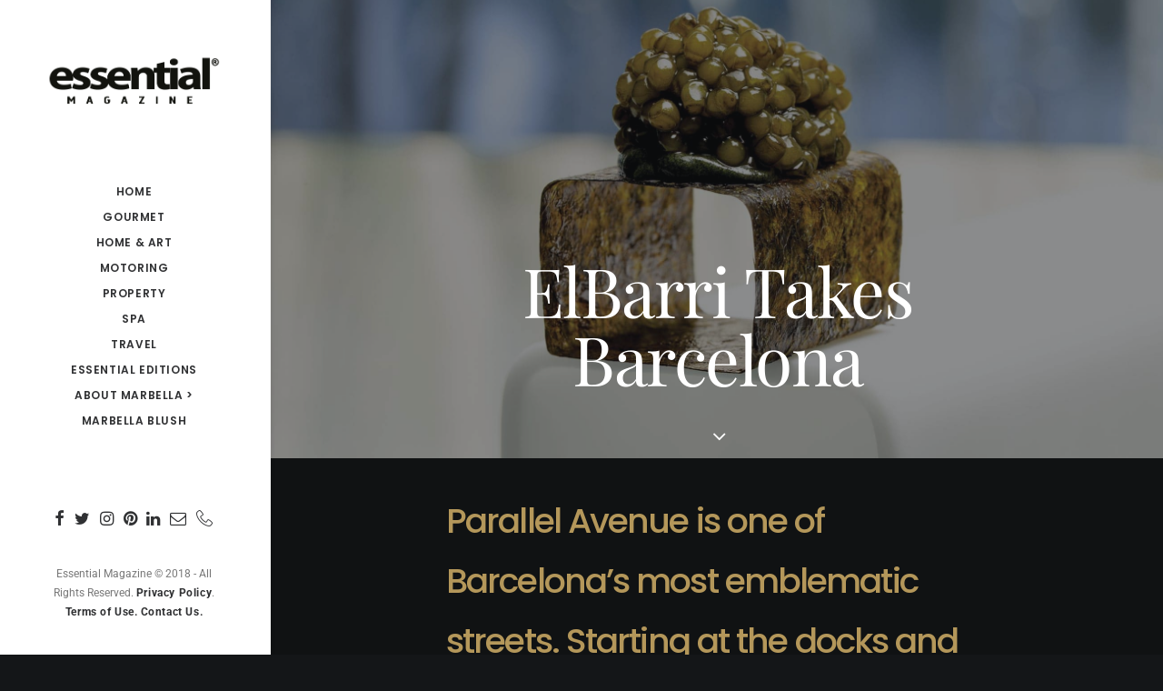

--- FILE ---
content_type: text/html; charset=utf-8
request_url: https://www.google.com/recaptcha/api2/anchor?ar=1&k=6LeVjcIUAAAAAPY8pEb3NVs1eAHjwutAPduK-gQP&co=aHR0cHM6Ly93d3cuZXNzZW50aWFsbWFnYXppbmUuY29tOjQ0Mw..&hl=en&v=PoyoqOPhxBO7pBk68S4YbpHZ&size=invisible&anchor-ms=20000&execute-ms=30000&cb=nzm0hcwqomwj
body_size: 48546
content:
<!DOCTYPE HTML><html dir="ltr" lang="en"><head><meta http-equiv="Content-Type" content="text/html; charset=UTF-8">
<meta http-equiv="X-UA-Compatible" content="IE=edge">
<title>reCAPTCHA</title>
<style type="text/css">
/* cyrillic-ext */
@font-face {
  font-family: 'Roboto';
  font-style: normal;
  font-weight: 400;
  font-stretch: 100%;
  src: url(//fonts.gstatic.com/s/roboto/v48/KFO7CnqEu92Fr1ME7kSn66aGLdTylUAMa3GUBHMdazTgWw.woff2) format('woff2');
  unicode-range: U+0460-052F, U+1C80-1C8A, U+20B4, U+2DE0-2DFF, U+A640-A69F, U+FE2E-FE2F;
}
/* cyrillic */
@font-face {
  font-family: 'Roboto';
  font-style: normal;
  font-weight: 400;
  font-stretch: 100%;
  src: url(//fonts.gstatic.com/s/roboto/v48/KFO7CnqEu92Fr1ME7kSn66aGLdTylUAMa3iUBHMdazTgWw.woff2) format('woff2');
  unicode-range: U+0301, U+0400-045F, U+0490-0491, U+04B0-04B1, U+2116;
}
/* greek-ext */
@font-face {
  font-family: 'Roboto';
  font-style: normal;
  font-weight: 400;
  font-stretch: 100%;
  src: url(//fonts.gstatic.com/s/roboto/v48/KFO7CnqEu92Fr1ME7kSn66aGLdTylUAMa3CUBHMdazTgWw.woff2) format('woff2');
  unicode-range: U+1F00-1FFF;
}
/* greek */
@font-face {
  font-family: 'Roboto';
  font-style: normal;
  font-weight: 400;
  font-stretch: 100%;
  src: url(//fonts.gstatic.com/s/roboto/v48/KFO7CnqEu92Fr1ME7kSn66aGLdTylUAMa3-UBHMdazTgWw.woff2) format('woff2');
  unicode-range: U+0370-0377, U+037A-037F, U+0384-038A, U+038C, U+038E-03A1, U+03A3-03FF;
}
/* math */
@font-face {
  font-family: 'Roboto';
  font-style: normal;
  font-weight: 400;
  font-stretch: 100%;
  src: url(//fonts.gstatic.com/s/roboto/v48/KFO7CnqEu92Fr1ME7kSn66aGLdTylUAMawCUBHMdazTgWw.woff2) format('woff2');
  unicode-range: U+0302-0303, U+0305, U+0307-0308, U+0310, U+0312, U+0315, U+031A, U+0326-0327, U+032C, U+032F-0330, U+0332-0333, U+0338, U+033A, U+0346, U+034D, U+0391-03A1, U+03A3-03A9, U+03B1-03C9, U+03D1, U+03D5-03D6, U+03F0-03F1, U+03F4-03F5, U+2016-2017, U+2034-2038, U+203C, U+2040, U+2043, U+2047, U+2050, U+2057, U+205F, U+2070-2071, U+2074-208E, U+2090-209C, U+20D0-20DC, U+20E1, U+20E5-20EF, U+2100-2112, U+2114-2115, U+2117-2121, U+2123-214F, U+2190, U+2192, U+2194-21AE, U+21B0-21E5, U+21F1-21F2, U+21F4-2211, U+2213-2214, U+2216-22FF, U+2308-230B, U+2310, U+2319, U+231C-2321, U+2336-237A, U+237C, U+2395, U+239B-23B7, U+23D0, U+23DC-23E1, U+2474-2475, U+25AF, U+25B3, U+25B7, U+25BD, U+25C1, U+25CA, U+25CC, U+25FB, U+266D-266F, U+27C0-27FF, U+2900-2AFF, U+2B0E-2B11, U+2B30-2B4C, U+2BFE, U+3030, U+FF5B, U+FF5D, U+1D400-1D7FF, U+1EE00-1EEFF;
}
/* symbols */
@font-face {
  font-family: 'Roboto';
  font-style: normal;
  font-weight: 400;
  font-stretch: 100%;
  src: url(//fonts.gstatic.com/s/roboto/v48/KFO7CnqEu92Fr1ME7kSn66aGLdTylUAMaxKUBHMdazTgWw.woff2) format('woff2');
  unicode-range: U+0001-000C, U+000E-001F, U+007F-009F, U+20DD-20E0, U+20E2-20E4, U+2150-218F, U+2190, U+2192, U+2194-2199, U+21AF, U+21E6-21F0, U+21F3, U+2218-2219, U+2299, U+22C4-22C6, U+2300-243F, U+2440-244A, U+2460-24FF, U+25A0-27BF, U+2800-28FF, U+2921-2922, U+2981, U+29BF, U+29EB, U+2B00-2BFF, U+4DC0-4DFF, U+FFF9-FFFB, U+10140-1018E, U+10190-1019C, U+101A0, U+101D0-101FD, U+102E0-102FB, U+10E60-10E7E, U+1D2C0-1D2D3, U+1D2E0-1D37F, U+1F000-1F0FF, U+1F100-1F1AD, U+1F1E6-1F1FF, U+1F30D-1F30F, U+1F315, U+1F31C, U+1F31E, U+1F320-1F32C, U+1F336, U+1F378, U+1F37D, U+1F382, U+1F393-1F39F, U+1F3A7-1F3A8, U+1F3AC-1F3AF, U+1F3C2, U+1F3C4-1F3C6, U+1F3CA-1F3CE, U+1F3D4-1F3E0, U+1F3ED, U+1F3F1-1F3F3, U+1F3F5-1F3F7, U+1F408, U+1F415, U+1F41F, U+1F426, U+1F43F, U+1F441-1F442, U+1F444, U+1F446-1F449, U+1F44C-1F44E, U+1F453, U+1F46A, U+1F47D, U+1F4A3, U+1F4B0, U+1F4B3, U+1F4B9, U+1F4BB, U+1F4BF, U+1F4C8-1F4CB, U+1F4D6, U+1F4DA, U+1F4DF, U+1F4E3-1F4E6, U+1F4EA-1F4ED, U+1F4F7, U+1F4F9-1F4FB, U+1F4FD-1F4FE, U+1F503, U+1F507-1F50B, U+1F50D, U+1F512-1F513, U+1F53E-1F54A, U+1F54F-1F5FA, U+1F610, U+1F650-1F67F, U+1F687, U+1F68D, U+1F691, U+1F694, U+1F698, U+1F6AD, U+1F6B2, U+1F6B9-1F6BA, U+1F6BC, U+1F6C6-1F6CF, U+1F6D3-1F6D7, U+1F6E0-1F6EA, U+1F6F0-1F6F3, U+1F6F7-1F6FC, U+1F700-1F7FF, U+1F800-1F80B, U+1F810-1F847, U+1F850-1F859, U+1F860-1F887, U+1F890-1F8AD, U+1F8B0-1F8BB, U+1F8C0-1F8C1, U+1F900-1F90B, U+1F93B, U+1F946, U+1F984, U+1F996, U+1F9E9, U+1FA00-1FA6F, U+1FA70-1FA7C, U+1FA80-1FA89, U+1FA8F-1FAC6, U+1FACE-1FADC, U+1FADF-1FAE9, U+1FAF0-1FAF8, U+1FB00-1FBFF;
}
/* vietnamese */
@font-face {
  font-family: 'Roboto';
  font-style: normal;
  font-weight: 400;
  font-stretch: 100%;
  src: url(//fonts.gstatic.com/s/roboto/v48/KFO7CnqEu92Fr1ME7kSn66aGLdTylUAMa3OUBHMdazTgWw.woff2) format('woff2');
  unicode-range: U+0102-0103, U+0110-0111, U+0128-0129, U+0168-0169, U+01A0-01A1, U+01AF-01B0, U+0300-0301, U+0303-0304, U+0308-0309, U+0323, U+0329, U+1EA0-1EF9, U+20AB;
}
/* latin-ext */
@font-face {
  font-family: 'Roboto';
  font-style: normal;
  font-weight: 400;
  font-stretch: 100%;
  src: url(//fonts.gstatic.com/s/roboto/v48/KFO7CnqEu92Fr1ME7kSn66aGLdTylUAMa3KUBHMdazTgWw.woff2) format('woff2');
  unicode-range: U+0100-02BA, U+02BD-02C5, U+02C7-02CC, U+02CE-02D7, U+02DD-02FF, U+0304, U+0308, U+0329, U+1D00-1DBF, U+1E00-1E9F, U+1EF2-1EFF, U+2020, U+20A0-20AB, U+20AD-20C0, U+2113, U+2C60-2C7F, U+A720-A7FF;
}
/* latin */
@font-face {
  font-family: 'Roboto';
  font-style: normal;
  font-weight: 400;
  font-stretch: 100%;
  src: url(//fonts.gstatic.com/s/roboto/v48/KFO7CnqEu92Fr1ME7kSn66aGLdTylUAMa3yUBHMdazQ.woff2) format('woff2');
  unicode-range: U+0000-00FF, U+0131, U+0152-0153, U+02BB-02BC, U+02C6, U+02DA, U+02DC, U+0304, U+0308, U+0329, U+2000-206F, U+20AC, U+2122, U+2191, U+2193, U+2212, U+2215, U+FEFF, U+FFFD;
}
/* cyrillic-ext */
@font-face {
  font-family: 'Roboto';
  font-style: normal;
  font-weight: 500;
  font-stretch: 100%;
  src: url(//fonts.gstatic.com/s/roboto/v48/KFO7CnqEu92Fr1ME7kSn66aGLdTylUAMa3GUBHMdazTgWw.woff2) format('woff2');
  unicode-range: U+0460-052F, U+1C80-1C8A, U+20B4, U+2DE0-2DFF, U+A640-A69F, U+FE2E-FE2F;
}
/* cyrillic */
@font-face {
  font-family: 'Roboto';
  font-style: normal;
  font-weight: 500;
  font-stretch: 100%;
  src: url(//fonts.gstatic.com/s/roboto/v48/KFO7CnqEu92Fr1ME7kSn66aGLdTylUAMa3iUBHMdazTgWw.woff2) format('woff2');
  unicode-range: U+0301, U+0400-045F, U+0490-0491, U+04B0-04B1, U+2116;
}
/* greek-ext */
@font-face {
  font-family: 'Roboto';
  font-style: normal;
  font-weight: 500;
  font-stretch: 100%;
  src: url(//fonts.gstatic.com/s/roboto/v48/KFO7CnqEu92Fr1ME7kSn66aGLdTylUAMa3CUBHMdazTgWw.woff2) format('woff2');
  unicode-range: U+1F00-1FFF;
}
/* greek */
@font-face {
  font-family: 'Roboto';
  font-style: normal;
  font-weight: 500;
  font-stretch: 100%;
  src: url(//fonts.gstatic.com/s/roboto/v48/KFO7CnqEu92Fr1ME7kSn66aGLdTylUAMa3-UBHMdazTgWw.woff2) format('woff2');
  unicode-range: U+0370-0377, U+037A-037F, U+0384-038A, U+038C, U+038E-03A1, U+03A3-03FF;
}
/* math */
@font-face {
  font-family: 'Roboto';
  font-style: normal;
  font-weight: 500;
  font-stretch: 100%;
  src: url(//fonts.gstatic.com/s/roboto/v48/KFO7CnqEu92Fr1ME7kSn66aGLdTylUAMawCUBHMdazTgWw.woff2) format('woff2');
  unicode-range: U+0302-0303, U+0305, U+0307-0308, U+0310, U+0312, U+0315, U+031A, U+0326-0327, U+032C, U+032F-0330, U+0332-0333, U+0338, U+033A, U+0346, U+034D, U+0391-03A1, U+03A3-03A9, U+03B1-03C9, U+03D1, U+03D5-03D6, U+03F0-03F1, U+03F4-03F5, U+2016-2017, U+2034-2038, U+203C, U+2040, U+2043, U+2047, U+2050, U+2057, U+205F, U+2070-2071, U+2074-208E, U+2090-209C, U+20D0-20DC, U+20E1, U+20E5-20EF, U+2100-2112, U+2114-2115, U+2117-2121, U+2123-214F, U+2190, U+2192, U+2194-21AE, U+21B0-21E5, U+21F1-21F2, U+21F4-2211, U+2213-2214, U+2216-22FF, U+2308-230B, U+2310, U+2319, U+231C-2321, U+2336-237A, U+237C, U+2395, U+239B-23B7, U+23D0, U+23DC-23E1, U+2474-2475, U+25AF, U+25B3, U+25B7, U+25BD, U+25C1, U+25CA, U+25CC, U+25FB, U+266D-266F, U+27C0-27FF, U+2900-2AFF, U+2B0E-2B11, U+2B30-2B4C, U+2BFE, U+3030, U+FF5B, U+FF5D, U+1D400-1D7FF, U+1EE00-1EEFF;
}
/* symbols */
@font-face {
  font-family: 'Roboto';
  font-style: normal;
  font-weight: 500;
  font-stretch: 100%;
  src: url(//fonts.gstatic.com/s/roboto/v48/KFO7CnqEu92Fr1ME7kSn66aGLdTylUAMaxKUBHMdazTgWw.woff2) format('woff2');
  unicode-range: U+0001-000C, U+000E-001F, U+007F-009F, U+20DD-20E0, U+20E2-20E4, U+2150-218F, U+2190, U+2192, U+2194-2199, U+21AF, U+21E6-21F0, U+21F3, U+2218-2219, U+2299, U+22C4-22C6, U+2300-243F, U+2440-244A, U+2460-24FF, U+25A0-27BF, U+2800-28FF, U+2921-2922, U+2981, U+29BF, U+29EB, U+2B00-2BFF, U+4DC0-4DFF, U+FFF9-FFFB, U+10140-1018E, U+10190-1019C, U+101A0, U+101D0-101FD, U+102E0-102FB, U+10E60-10E7E, U+1D2C0-1D2D3, U+1D2E0-1D37F, U+1F000-1F0FF, U+1F100-1F1AD, U+1F1E6-1F1FF, U+1F30D-1F30F, U+1F315, U+1F31C, U+1F31E, U+1F320-1F32C, U+1F336, U+1F378, U+1F37D, U+1F382, U+1F393-1F39F, U+1F3A7-1F3A8, U+1F3AC-1F3AF, U+1F3C2, U+1F3C4-1F3C6, U+1F3CA-1F3CE, U+1F3D4-1F3E0, U+1F3ED, U+1F3F1-1F3F3, U+1F3F5-1F3F7, U+1F408, U+1F415, U+1F41F, U+1F426, U+1F43F, U+1F441-1F442, U+1F444, U+1F446-1F449, U+1F44C-1F44E, U+1F453, U+1F46A, U+1F47D, U+1F4A3, U+1F4B0, U+1F4B3, U+1F4B9, U+1F4BB, U+1F4BF, U+1F4C8-1F4CB, U+1F4D6, U+1F4DA, U+1F4DF, U+1F4E3-1F4E6, U+1F4EA-1F4ED, U+1F4F7, U+1F4F9-1F4FB, U+1F4FD-1F4FE, U+1F503, U+1F507-1F50B, U+1F50D, U+1F512-1F513, U+1F53E-1F54A, U+1F54F-1F5FA, U+1F610, U+1F650-1F67F, U+1F687, U+1F68D, U+1F691, U+1F694, U+1F698, U+1F6AD, U+1F6B2, U+1F6B9-1F6BA, U+1F6BC, U+1F6C6-1F6CF, U+1F6D3-1F6D7, U+1F6E0-1F6EA, U+1F6F0-1F6F3, U+1F6F7-1F6FC, U+1F700-1F7FF, U+1F800-1F80B, U+1F810-1F847, U+1F850-1F859, U+1F860-1F887, U+1F890-1F8AD, U+1F8B0-1F8BB, U+1F8C0-1F8C1, U+1F900-1F90B, U+1F93B, U+1F946, U+1F984, U+1F996, U+1F9E9, U+1FA00-1FA6F, U+1FA70-1FA7C, U+1FA80-1FA89, U+1FA8F-1FAC6, U+1FACE-1FADC, U+1FADF-1FAE9, U+1FAF0-1FAF8, U+1FB00-1FBFF;
}
/* vietnamese */
@font-face {
  font-family: 'Roboto';
  font-style: normal;
  font-weight: 500;
  font-stretch: 100%;
  src: url(//fonts.gstatic.com/s/roboto/v48/KFO7CnqEu92Fr1ME7kSn66aGLdTylUAMa3OUBHMdazTgWw.woff2) format('woff2');
  unicode-range: U+0102-0103, U+0110-0111, U+0128-0129, U+0168-0169, U+01A0-01A1, U+01AF-01B0, U+0300-0301, U+0303-0304, U+0308-0309, U+0323, U+0329, U+1EA0-1EF9, U+20AB;
}
/* latin-ext */
@font-face {
  font-family: 'Roboto';
  font-style: normal;
  font-weight: 500;
  font-stretch: 100%;
  src: url(//fonts.gstatic.com/s/roboto/v48/KFO7CnqEu92Fr1ME7kSn66aGLdTylUAMa3KUBHMdazTgWw.woff2) format('woff2');
  unicode-range: U+0100-02BA, U+02BD-02C5, U+02C7-02CC, U+02CE-02D7, U+02DD-02FF, U+0304, U+0308, U+0329, U+1D00-1DBF, U+1E00-1E9F, U+1EF2-1EFF, U+2020, U+20A0-20AB, U+20AD-20C0, U+2113, U+2C60-2C7F, U+A720-A7FF;
}
/* latin */
@font-face {
  font-family: 'Roboto';
  font-style: normal;
  font-weight: 500;
  font-stretch: 100%;
  src: url(//fonts.gstatic.com/s/roboto/v48/KFO7CnqEu92Fr1ME7kSn66aGLdTylUAMa3yUBHMdazQ.woff2) format('woff2');
  unicode-range: U+0000-00FF, U+0131, U+0152-0153, U+02BB-02BC, U+02C6, U+02DA, U+02DC, U+0304, U+0308, U+0329, U+2000-206F, U+20AC, U+2122, U+2191, U+2193, U+2212, U+2215, U+FEFF, U+FFFD;
}
/* cyrillic-ext */
@font-face {
  font-family: 'Roboto';
  font-style: normal;
  font-weight: 900;
  font-stretch: 100%;
  src: url(//fonts.gstatic.com/s/roboto/v48/KFO7CnqEu92Fr1ME7kSn66aGLdTylUAMa3GUBHMdazTgWw.woff2) format('woff2');
  unicode-range: U+0460-052F, U+1C80-1C8A, U+20B4, U+2DE0-2DFF, U+A640-A69F, U+FE2E-FE2F;
}
/* cyrillic */
@font-face {
  font-family: 'Roboto';
  font-style: normal;
  font-weight: 900;
  font-stretch: 100%;
  src: url(//fonts.gstatic.com/s/roboto/v48/KFO7CnqEu92Fr1ME7kSn66aGLdTylUAMa3iUBHMdazTgWw.woff2) format('woff2');
  unicode-range: U+0301, U+0400-045F, U+0490-0491, U+04B0-04B1, U+2116;
}
/* greek-ext */
@font-face {
  font-family: 'Roboto';
  font-style: normal;
  font-weight: 900;
  font-stretch: 100%;
  src: url(//fonts.gstatic.com/s/roboto/v48/KFO7CnqEu92Fr1ME7kSn66aGLdTylUAMa3CUBHMdazTgWw.woff2) format('woff2');
  unicode-range: U+1F00-1FFF;
}
/* greek */
@font-face {
  font-family: 'Roboto';
  font-style: normal;
  font-weight: 900;
  font-stretch: 100%;
  src: url(//fonts.gstatic.com/s/roboto/v48/KFO7CnqEu92Fr1ME7kSn66aGLdTylUAMa3-UBHMdazTgWw.woff2) format('woff2');
  unicode-range: U+0370-0377, U+037A-037F, U+0384-038A, U+038C, U+038E-03A1, U+03A3-03FF;
}
/* math */
@font-face {
  font-family: 'Roboto';
  font-style: normal;
  font-weight: 900;
  font-stretch: 100%;
  src: url(//fonts.gstatic.com/s/roboto/v48/KFO7CnqEu92Fr1ME7kSn66aGLdTylUAMawCUBHMdazTgWw.woff2) format('woff2');
  unicode-range: U+0302-0303, U+0305, U+0307-0308, U+0310, U+0312, U+0315, U+031A, U+0326-0327, U+032C, U+032F-0330, U+0332-0333, U+0338, U+033A, U+0346, U+034D, U+0391-03A1, U+03A3-03A9, U+03B1-03C9, U+03D1, U+03D5-03D6, U+03F0-03F1, U+03F4-03F5, U+2016-2017, U+2034-2038, U+203C, U+2040, U+2043, U+2047, U+2050, U+2057, U+205F, U+2070-2071, U+2074-208E, U+2090-209C, U+20D0-20DC, U+20E1, U+20E5-20EF, U+2100-2112, U+2114-2115, U+2117-2121, U+2123-214F, U+2190, U+2192, U+2194-21AE, U+21B0-21E5, U+21F1-21F2, U+21F4-2211, U+2213-2214, U+2216-22FF, U+2308-230B, U+2310, U+2319, U+231C-2321, U+2336-237A, U+237C, U+2395, U+239B-23B7, U+23D0, U+23DC-23E1, U+2474-2475, U+25AF, U+25B3, U+25B7, U+25BD, U+25C1, U+25CA, U+25CC, U+25FB, U+266D-266F, U+27C0-27FF, U+2900-2AFF, U+2B0E-2B11, U+2B30-2B4C, U+2BFE, U+3030, U+FF5B, U+FF5D, U+1D400-1D7FF, U+1EE00-1EEFF;
}
/* symbols */
@font-face {
  font-family: 'Roboto';
  font-style: normal;
  font-weight: 900;
  font-stretch: 100%;
  src: url(//fonts.gstatic.com/s/roboto/v48/KFO7CnqEu92Fr1ME7kSn66aGLdTylUAMaxKUBHMdazTgWw.woff2) format('woff2');
  unicode-range: U+0001-000C, U+000E-001F, U+007F-009F, U+20DD-20E0, U+20E2-20E4, U+2150-218F, U+2190, U+2192, U+2194-2199, U+21AF, U+21E6-21F0, U+21F3, U+2218-2219, U+2299, U+22C4-22C6, U+2300-243F, U+2440-244A, U+2460-24FF, U+25A0-27BF, U+2800-28FF, U+2921-2922, U+2981, U+29BF, U+29EB, U+2B00-2BFF, U+4DC0-4DFF, U+FFF9-FFFB, U+10140-1018E, U+10190-1019C, U+101A0, U+101D0-101FD, U+102E0-102FB, U+10E60-10E7E, U+1D2C0-1D2D3, U+1D2E0-1D37F, U+1F000-1F0FF, U+1F100-1F1AD, U+1F1E6-1F1FF, U+1F30D-1F30F, U+1F315, U+1F31C, U+1F31E, U+1F320-1F32C, U+1F336, U+1F378, U+1F37D, U+1F382, U+1F393-1F39F, U+1F3A7-1F3A8, U+1F3AC-1F3AF, U+1F3C2, U+1F3C4-1F3C6, U+1F3CA-1F3CE, U+1F3D4-1F3E0, U+1F3ED, U+1F3F1-1F3F3, U+1F3F5-1F3F7, U+1F408, U+1F415, U+1F41F, U+1F426, U+1F43F, U+1F441-1F442, U+1F444, U+1F446-1F449, U+1F44C-1F44E, U+1F453, U+1F46A, U+1F47D, U+1F4A3, U+1F4B0, U+1F4B3, U+1F4B9, U+1F4BB, U+1F4BF, U+1F4C8-1F4CB, U+1F4D6, U+1F4DA, U+1F4DF, U+1F4E3-1F4E6, U+1F4EA-1F4ED, U+1F4F7, U+1F4F9-1F4FB, U+1F4FD-1F4FE, U+1F503, U+1F507-1F50B, U+1F50D, U+1F512-1F513, U+1F53E-1F54A, U+1F54F-1F5FA, U+1F610, U+1F650-1F67F, U+1F687, U+1F68D, U+1F691, U+1F694, U+1F698, U+1F6AD, U+1F6B2, U+1F6B9-1F6BA, U+1F6BC, U+1F6C6-1F6CF, U+1F6D3-1F6D7, U+1F6E0-1F6EA, U+1F6F0-1F6F3, U+1F6F7-1F6FC, U+1F700-1F7FF, U+1F800-1F80B, U+1F810-1F847, U+1F850-1F859, U+1F860-1F887, U+1F890-1F8AD, U+1F8B0-1F8BB, U+1F8C0-1F8C1, U+1F900-1F90B, U+1F93B, U+1F946, U+1F984, U+1F996, U+1F9E9, U+1FA00-1FA6F, U+1FA70-1FA7C, U+1FA80-1FA89, U+1FA8F-1FAC6, U+1FACE-1FADC, U+1FADF-1FAE9, U+1FAF0-1FAF8, U+1FB00-1FBFF;
}
/* vietnamese */
@font-face {
  font-family: 'Roboto';
  font-style: normal;
  font-weight: 900;
  font-stretch: 100%;
  src: url(//fonts.gstatic.com/s/roboto/v48/KFO7CnqEu92Fr1ME7kSn66aGLdTylUAMa3OUBHMdazTgWw.woff2) format('woff2');
  unicode-range: U+0102-0103, U+0110-0111, U+0128-0129, U+0168-0169, U+01A0-01A1, U+01AF-01B0, U+0300-0301, U+0303-0304, U+0308-0309, U+0323, U+0329, U+1EA0-1EF9, U+20AB;
}
/* latin-ext */
@font-face {
  font-family: 'Roboto';
  font-style: normal;
  font-weight: 900;
  font-stretch: 100%;
  src: url(//fonts.gstatic.com/s/roboto/v48/KFO7CnqEu92Fr1ME7kSn66aGLdTylUAMa3KUBHMdazTgWw.woff2) format('woff2');
  unicode-range: U+0100-02BA, U+02BD-02C5, U+02C7-02CC, U+02CE-02D7, U+02DD-02FF, U+0304, U+0308, U+0329, U+1D00-1DBF, U+1E00-1E9F, U+1EF2-1EFF, U+2020, U+20A0-20AB, U+20AD-20C0, U+2113, U+2C60-2C7F, U+A720-A7FF;
}
/* latin */
@font-face {
  font-family: 'Roboto';
  font-style: normal;
  font-weight: 900;
  font-stretch: 100%;
  src: url(//fonts.gstatic.com/s/roboto/v48/KFO7CnqEu92Fr1ME7kSn66aGLdTylUAMa3yUBHMdazQ.woff2) format('woff2');
  unicode-range: U+0000-00FF, U+0131, U+0152-0153, U+02BB-02BC, U+02C6, U+02DA, U+02DC, U+0304, U+0308, U+0329, U+2000-206F, U+20AC, U+2122, U+2191, U+2193, U+2212, U+2215, U+FEFF, U+FFFD;
}

</style>
<link rel="stylesheet" type="text/css" href="https://www.gstatic.com/recaptcha/releases/PoyoqOPhxBO7pBk68S4YbpHZ/styles__ltr.css">
<script nonce="odXPT2AZzRoubVluOs9fgQ" type="text/javascript">window['__recaptcha_api'] = 'https://www.google.com/recaptcha/api2/';</script>
<script type="text/javascript" src="https://www.gstatic.com/recaptcha/releases/PoyoqOPhxBO7pBk68S4YbpHZ/recaptcha__en.js" nonce="odXPT2AZzRoubVluOs9fgQ">
      
    </script></head>
<body><div id="rc-anchor-alert" class="rc-anchor-alert"></div>
<input type="hidden" id="recaptcha-token" value="[base64]">
<script type="text/javascript" nonce="odXPT2AZzRoubVluOs9fgQ">
      recaptcha.anchor.Main.init("[\x22ainput\x22,[\x22bgdata\x22,\x22\x22,\[base64]/[base64]/[base64]/ZyhXLGgpOnEoW04sMjEsbF0sVywwKSxoKSxmYWxzZSxmYWxzZSl9Y2F0Y2goayl7RygzNTgsVyk/[base64]/[base64]/[base64]/[base64]/[base64]/[base64]/[base64]/bmV3IEJbT10oRFswXSk6dz09Mj9uZXcgQltPXShEWzBdLERbMV0pOnc9PTM/bmV3IEJbT10oRFswXSxEWzFdLERbMl0pOnc9PTQ/[base64]/[base64]/[base64]/[base64]/[base64]\\u003d\x22,\[base64]\\u003d\x22,\x22XH7Dr8OuV8Orw7nCmFYGOAbCjhXDi8Kfw63ChMOXwqHDlAM+w5DDgG7Cl8Okw5cowrjCoSZwSsKPHcKyw7nCrMOFLxPCvEpHw5TCtcO5wrlFw4zDqk3DkcKgbjkFIgI6aDsxc8Kmw5jCv09KZsOFw4suDsK5RFbCocO3wrrCnsOFwr9GAnIsH2o/Wix0WMOew6Y+BA3Cm8OBBcO5w54JcHPDhBfCm3vCi8KxwoDDknN/VFwtw4dpFzbDjQtOwoc+F8KIw4PDhUTCgcOXw7FlwrLCncK3QsKQS1XCgsOww6nDm8OgY8OAw6PCkcKGw6cXwrQAwo9xwo/Cr8OWw4kXwqnDjcKbw57Ctg5aFsOSUsOgT1/DnncCw6/[base64]/ClibCknHCrUfDosK8Ex8Sw4NMw4QYAsKiQcKSNy5EJBzCoBXDkRnDq2bDvGbDsMK5woFfwrXCsMKtHGzDpirCm8KmIzTCm3vDjMKtw7kiLMKBEHITw4PCgGrDhwzDrcKQScOhwqfDtgUGTnLCmDPDi3DCjjIAXwrChcOmwrsRw5TDrMK+Vw/CsRt0KmTDu8KowoLDpmrDhsOFES7DjcOSDFxlw5VCw6rDhcKMYWHClsO3OywAQcKqACfDgBXDmcOAD23CkzMqAcKewqPCmMK0U8Omw5/CujhNwqNgwr1TDSvCscO3M8KlwpNpIEZpMStqE8KDGChwQj/DsTRXAhxFwprCrSHCqMKew4zDksOxw7odLArCmMKCw5EqRCPDmsO7TAl6wr4GZGpgNMOpw5jDucKzw4FAw4wXXSzCumRMFMKxw61Ea8KTw6oAwqBTbsKOwqAKKR80w4padsKtw6pewo/CqMK7Ik7CmsK1RDsrw4EWw71PUwfCrMObOGfDqQgpPCw+SDYIwoJWbiTDuCjDjcKxAyNTFMK9MMK2wqV3fDLDkH/CiGwvw6MLZGLDkcOoworDvjzDsMO+YcOuw44zCjVuJA3DmgRcwqfDqsO3FSfDsMKVIhR2GcOkw6HDpMKRw4vCmB7CpcO6N1/[base64]/[base64]/CscOlw7U4w4fCgMOKZTc0w7vCmmrDi1rCjToNbDoTRF00wr/[base64]/Dl8O2w7Bww7sww6UYFUw4w6XDjsKJNCXCu8O+ewXDjFzCkcK3N1cxwrYFwpBxwpdqw4zDnRYJw5wcHsOxw64/w6PDmR8sHcOXwrLDh8K4J8OyKhVMbzY3VCzCt8ODGsO0UsOawqA1dsOECcOta8KkC8KNw47CkVLDmQdQQwXCt8K0ehzDosODw7PCrMOVeCrDqMOKXgV0Y3vDoUJWwq7CnsKOZcO2S8O0w5vDhTjChlZjw6/Di8KmAh/[base64]/DgD0/w5UfdsKtUMOLHcKHwpwUw7nClx55w64Yw6csw7QHwoNaWsKSN3F+wqBEwohTE2zCosOuw6rDhS87w6JsUMK+w5PDq8KHWT1Uw5zDsUPDni7DjcO2VhQ7wp/ClkQxw4/CgANWYUzDksOVwplJwprCg8OPw4U4wo8FXMOyw5jCiWnClcO8wrzCpsOGwrpGw4tSKyLCjRs/w5NTwohrWh/CoxFsGMOxRUwGZQ7Ds8KwwpHCnVTCn8OTw5J6FMKTLMKkwoMRw5jDrMK/[base64]/CuMK+wo8CwrDDjF/[base64]/CsMKtZcObwqMRcAUCSMKUM0zDs0V8wq/DoMOnN3bChyzCucOJX8KCV8K8WcK2wofCh0kPwqQDwp/Dp3HCgcO6LMOowpPDgsOUw5wIwoJqw4UzKzTCvcKxZcK5EMOKAiPDqHHDncK5w4LDn1w9wpd+woXDv8O5w7VjwpXCkMOfQMKvV8O8D8KZEmDCgWB4wpLDg2pOVBrCtMOpWlFaMMOaNsKJw69tRX7Dk8Kxe8O9WR/DtHHChcK5w7fCo0tfwrsDwqdBwp/DhCPCr8KDMyskwqA8wo/DlcKEwobChMOnwrxSwq3Dk8Klw6fDnMKpwqnDhBjCh3JgJS8TwpbDusOHw746YElNAhjDgig/[base64]/Dp33CkBHCtkXCrcKJw4jDlsKNY2kLG1BCBAvCrMOAw6HDsMKvwqfDrcO1cMKcPwxGAVgfwpQoWcOEdh3DqsK/[base64]/Dqz1zXMKGw48ow4PDtSN7wrfDoRJXCcOGw5Bgw69lw6p5L8KxRsKsKcOlbcKbwp4kwrdww7wgZsKmNsK5BsKSw4jCr8Oyw4DDnBZUwr7DqRgeXMOdbcOcOMKKRsObVgR/Z8KSw6nDh8OCwrvCp8K1W2lWSsKGcm1xwoHCpcKnw7LDnMO/IsO/OFxNYCx0eGlNCsOzXsOGw5rCh8OMwqhVw6fCusOww7NDT8OoSsOydsOiw7Ylw7DChMO9wqTDqcOjwqcbGk3CuQjCosOeTifCpsK7w47DrQXDoVHCuMK/woN8P8OZecOXw6LCqR7DgRZXwoHDuMK3bcOtw53DosO9wqd9FsOdwo3DpcKIB8KvwoQUSMKDcEXDr8O9w4PClxNEw7XDssKve0vDvVXDhMKYw4lAw4MidMKhwollZsOdTxHCrsKNMTnClEjDqS1HM8OERW/Dr2/CrDnCoSfCm3TCr38RQcKjbMKewo3DqsKAwq/Dpg/DqGHCrEjCmMKRw6EhLhTCrx7Cmw3CosKIJ8Oew5NVwr0XZ8Kbd09xw7pWTGlHwqzChsKnIsKNFy7DomvCqMOuwrXCkzEcwq/DsnDDknMHAwbDpy09cDfDj8OmKcO1w6MJwp0zw5EEYRFADUPCo8K7w4HClmRVw5bCrB/DoUrDmsK+w75MDHQvUMOPw5bDkMKXXsOAw4hWw7cmw71eJMKCwp5Nw71DwqFpCsONFA9RfMKCw50/wqPCtsKBwr5xw4/[base64]/Dv8Orw514wrZmwpLDn14ew7Mxw4tew7Zjw6xQw7zDm8KrGHvDomZNwqEsRyA1wpbCosOqBcKuNFrDtsKUWMKbwrzDncKRCsK2w43CmcOfwrd/w7goLcKgw6gMwrMGBH1bdFVGBcKXUnXDu8KkccOlaMKDw4xXw6huFy8pecOJwo/DqCAJDMKdw6PCocOgwrzDhS0Qwr/CgHJTwp1pw4diw5PCvcOtwrQCKcKpMWtOUB3Cqnxww5FWe3p6w7/[base64]/wp8ew6M3GcKPwqjCicOtwqNBw79fw4bDkB3CswtseWrCmsODwobDg8K5aMOqwrzCoULDscKtXsKkIiw4w6HCsMKLDE0JMMKHVBIwwo0Mwpw5wpsMRMOSKXXCsMKLw7A2TsKvZhV/w6sowrvClxNTV8K6A2zCjcKPMQvCg8OpTxIIwrFbw6k7fcKrw73CqcOpJ8OReCkewq7DnsORw6wFMcKKwpIpw6bDojtfdsOTaCDDrMK2fQbDpnjCqkLCh8Kxw6TCocK3CmPClcKxA1QQwqsOUAlfw5oUUmbCgATDiQUPNMOKd8Kuw63Cm2/DrsOKwpfDpGDDszXDnGbCusK7w7Ruw7sELUcLZsK/[base64]/w7fCv8O/ezXDp8KqcEbDjmQ6woZ7wrtnwoBAwq4Kwo4pR07DuH/[base64]/CocKxwpN2w4BDWlTDqnXCjn7CvmLCk1sSwogRAmQ9KE1Ow6g5YMK8wpHDrBjCmcO3M2rDngrCgg3CmnAIbEEYHzk3wrFnDcK/VMOTw4FBbWrCrcOMwqTDlBvCqcKPEQtWVTzDocKOwro5w7s1w5fDnmlQV8KVLcKdZVHCnmt0wqbDv8OwwoU3wpMZYcOzw7saw5Mow48zd8Kdw4nCusKPCMO/[base64]/DrwjDhgAHwotDcmrCsmXDkMKLwptwUFLDlcK3woDCosOmw7A7A8O9ZxTDkcOoBlF7w5dOYBVPGMOLV8KERn7CkD5kBUvCsi56wpBGZjnDvsO3OcKnwrLDg3fCjMOpw5/[base64]/DtMObAcKbcQoHw6vCvQ1Iw5cjDmXCgBNdw4l/[base64]/CvMOnNMORdm3CicK6w4fChcKCw7IQwrvCjwsxcgtdw5DDu8KaAAg8DMKnw6MYUxzCi8KwGEjCrx9Sw7sXw5RDw4ROSzkaw6fCtcKnbhPCoRpvwq3Dpgt4XsKMw5rCsMKuw4FRw6R6S8OZHnvCpx/[base64]/CoVfCq0c/IQPDusOEZ8Ovw4Z0w7HCtnbDnXdKw4TCsiPDp8OceUNtARR7NXXDlWQhwqjDhTvDn8OYw5jDkhbDlMOUbMKpwrrCp8OAKsOdMBvDqDYGP8OwZGzCsMOwUcKoDsKzw6fCrMKJwpQCwrjCk0vDnBgqYDFsSV/[base64]/Dk1HDrCPDuW3Dk8OjCzsuSzg9wq7Cqmc6wqLDhMOYw7sKwqLDpcO8Z1sDw61MwopQcMKHL3rCix3DjcK8akhpEVfDrsK+fyzDr24dw4R4w509IRMTL3jCp8K/ciTCqsK3UMOocsORwo5CKsKtUEEGwpHDr3TDsgUAw6YxVAZVw75+wojDvQzDkDAjKFh0w7/[base64]/Ds8KAwrnCj8Ozw4luwothw6rDkUrCu8KtwpvCiUPDisKaCXg4wpc5w4xGfcKXwppMdMK2w7PCkHfDmXnDlhYaw4Bowo7Djz/DucKsa8O/wofClMKCw6s6OjDDiBZQwq9PwpIPwoBrwrlBY8KBRhPCqMOdw57ClMKGEnwNwpdfRx10w6DDjF7DhVMbTsOfCnbDqXHDgcOJwqDCs1Alw7bCjcKxw7cSTcK3wo/DqjLDvAnDpygwwrPDqkzDnWoMDMOkD8KXwrDDuzrDpSfDg8KAw75/wqdQIsOaw50Bw40PT8K4woQyKcOWVWZjMcOlL8K/ChhBw55PwqDDucOiwqVjwpnCgjLDty5Ed1bCqSPDhsKmw4dXwqnDsDbCjx0hwr3CkcKjw7TDpiZOwofDmiLDjsKYRsKFwqrDsMKXwrLCm24aw50EworDt8OaRsKNwqzCjmMpC1EuQMKzwo4RZXZ/w5tDZcOFwrLCuMO1HlbDiMOdR8ONbsKVIlZqwqDCucK0eFnCtsKSIGzCrMKne8KYwpV/[base64]/[base64]/[base64]/DvMOcIwFqYAwAJsO+ZsO0M1BeHMOpw5/[base64]/wqvCoBzDpFnDmsKcRS7DtcKqOMOcw4rDhcKnX8OCE8Kww4UEP14OwpDDv1HCjcKRwq7CvAjCvnTDqy5Vw6LCt8KxwqAVZsKCw4fDtyzDiMO5aR7DuMOzw6U/Hh9zCsKjE0U9w51FUsKhwojCiMKGcsKNw7TDjMK/wo7CsCpxwpRFwpAsw73ChMOfH2PCsHvDuMKLIzUCwoxIwol+FMKgcDEDwrbCjMOsw44WJSYiQMKrXMKCJsKGY2Rrw7JZw6JaaMKmScOgIcOOZ8OZw6t7w6/Ct8K9w7rDt30/[base64]/DicKAwoTDuTRzXEBWRg7Dg8KVSsOwT8Kmw6XDtcOlwqVVfsOlasKEw4zDtcOKwpfChxUgOsOMPk4bb8Ouw6tFfsKnd8Ocw6/Cq8OmFA5rBzXDhcOnWsKwLmULRnbDtsO4OEt3BDgOwoNpwpZZX8Oewpl2w4TDoTxWbVHCscOhw7UPwrhVLCIyw7fDgMKrBcKjVjPCm8Obw7bChcOxw6PDhsOuw7rCun/DhsOIwoA7wonDlMKNTVDDtQdbd8K8wpLDrMOUwoQZw7FtTMOLw4NfBsOhcsOCwofDhw8Mw4PDnsOmdcOEwqcwOHUswrhVwq/Co8OZwq3ClwbClMOBMz/DgsOuwpzDqU8Vw49Vwp5iTcOKw7wMwqHCgTk3WQRHwqTDtH3CkU0uwqcowqfDj8KcPcKkwqs9w4loa8Opw79mwqEvw73Dr1HCtsKww6IEDmI0wplaExDCkEXDgmYEMBs5wqF+DT8FwoYTFsOSSMKhwpHCr2fDn8KWwqjDncK0wpgleA/CqhtZwqUnYMOQwpXDqC1kQWzCr8KAEcOWcjITw4jCkVHCg08dwqdsw5PDhsOBRRxmeUNTbsO7c8KoacKEw5DCi8OawqdFwrEGSFnCgcOAPwUZwqfDjcKtQjN0H8KGFDbCjWoSwqkuKcOCw7ojwoRoE1ZEIT9hw4EnLsK7w7bDjD0/XTnCgsKGakDCnsOIw4tMfzplAUzDpzXCrsKLw63DqMKLSMOfwpoLw7rCu8KpPMOfXsOwBF9Aw5FUaMOlwpVuw5nCpmbCusKjF8KZwr3Cu0zDvWTCqsKFYyJSwqY3Wx/CmV/DsSXCocKOLiQzwqbDpQnCncOow6PCn8K5LyQpV8O2wojDhQzDnMKOB0tzw5IkwqPDtHPDsTphJsK3w6fCp8K8JgHDu8OBZz/DmMKQRSbDuMKaTwjCnDgREMOrV8KawpXCp8KqwqHCmVXDscK8woVCe8O4wqh5wqTDhXPCtHLDi8OOF1XCnBzDjsKuN0jDvcKjw67DoHsZAsOycVLDrcKQQ8KOccKqw6BDwoQvwq3CgcOhwovCiMKJw5oDwpTCjsOuwpzDkHLDpnd0BThicy9/w6xEesO8woNSwo7DsVY3U2jCoVgmw5E5wrE6w4/[base64]/w4DDj8Oseh8aMQjCtxdCYsONwrDDgBrDmQTDrUfCrcO9wpp3Jy/Dny7DlMKvQcKZw7h0w5FRw7LDu8Oaw5llGmTDkDRIcws6wqXDo8O9FsKOwpzCgQp3wo1UP33Dq8KlVcOeLsO1bMOWw6bCiXdkw6XCpMK8wrpmwqTCnGrCucKfVcO+w4FVwrjCiivCnVxoRhbCh8KCw6BPaG/[base64]/wpnCpsOcw4c3w4TDkH3CkXsZaGRBw7/Dl0HDhcOtw4jCtsKld8O1w6EmOwYRwqIpHl0ADj10MsOwOjDDtMKWZiwBwo4UwonDiMKSSsKkXTjCiSx5w6wVJ2PCsGcVV8OswqjDqEvCsllhUsOwL1VXwo/[base64]/[base64]/CllzCmcOkO8ONw6wLAToOecODwq98egnDkcOAIMKEw7rDkkEffHHChBcqwpJEw53DiyrCmyMVwonDr8K+wow/[base64]/w6pKCcOSTDbDigx8wqLDpMK5wrDDgTrCukbDjTJCMcK1PsKmVBTDtcOIwpJyw7oFRzbCgyHCvcKKwofCr8KbwoPDm8KdwqzDn0XDijwLcSnCuHJ6w4jDi8KpBWg3GEhpwpnCvsOpw7Juc8OyecK1FGxewp/[base64]/DosOUw5XDtlNFGMKjQMOiwrnCpcO6Ig/Cjx5fw4rDj8K8wrfDpMOWwogiwoIZwrvDmcOUw6nDgcKaHcKIQ2PDocOGKcORSknDg8OjI1bDisOtf0bCpsKvWMOWYsOgwqgkw4lJwphvwojCvD/CksOgC8KCwrfDgBnCnyE+EyvCpGwUUV3DtDzCnmTDmR/Dv8KDw4tBw5bDlcOawqsKw4w+QDATwo83UMOVQsOwJcKhw5MYw6U/w5XCuzLDtMKAYMKhw4zCu8OxwrB0QDPCgi/DusKtwovDkR5FNHlbwpdDK8KSw6B/WcO+wqIVwpp8ecOmGwZqwpTDrcK0DsO/[base64]/Akt/w77Cl048OsKow5fCkcO9DsO9woQyLcOTLMKpR2lewpUrAsOvwofDhwjCpMO+UToDTCcaw67CrhdXwrHCrChWR8OmwpBwUMKXwp7DhkrCicO+wpjDq3RFKTHDkcKQHnPDqVRzCTnDmMO4wq/DjcOFwqnCuS/CssK8KwXCgsKLw4kSw7PDtz1yw5UYQsK8dsKcw6/DpsKySB5Ww6nDtlUaUj4nPcKqw4VRT8OEwqPCnAjDmjJ1e8OsRwTDrsO/wpHDgMKJwovDn11yWw4NQwVzRcKaw75aH3bClsKeXsKcX2vDkAnCpwPDlMOcwrTCrHTDkMOdw6LCv8OrNcOHJcOJB2/CqHwfdcK5w7bDpMKHwrPDpMKDw5VdwqJVw57Dp8KzYMK4wojDjWjCusObYk/[base64]/ZyLCsAXDsyDDpsO2D8O4ZsKMQsK1woV2HcK2w7/DnsO6WzLCuhYNwpHCiE8BwoR1w5PDg8KiwrEOI8Okw4LDk3bCrD3DkcKEJx1kSMO2w57CqMK9GXRQw4/[base64]/Dm09gKMO6OQtswrTCiMOkwr3Dh8Osw5nDr8KBwrpww6ZsGsOvw6HDpgdRfXUnw5AcUMKbwp/CrsOfw7RzwrXCrsOOcsOGwqzChsO2clLCmMKuwqQ6w6gWw4YEcW0xwqF+Z0IRFcK/L1HDsUc9KU4Uw4jDrcOqX8OAWMO4w40IwpVmw4HCn8KQwoXCt8KCBwTDrXzDkitNYDPCn8O8wqsVYx9xworCrndcwoXCjcKKasO6wrAPwqtYwqRXwrN5wqrDhg3CnlzDig3DjiDCtVFVIcONL8KnK0TCqgnDgx9mA8OOwqjDmMKCw5QKTMOJO8OUw7/CmMK/KUfDmsKdwqA5wr1uw5/ClMOFQEvCg8K6TcOew7TCtsKrwroiwow0KAHDvsKgJnPCoAvDskMTRBtXdcO9wrbCmVNma3fDvcKCUsOSMsOSPgAcc1o9LgfCpHrDqcKXwo/CmsK7wpM4w5nDs0PDuhrChSzChcO0w6vCqsOiwqEAwp8DDxtRM09Vw5LDlFrDti3CkS/CrcKDIXxDbUw4wqM4w7ZxDcKqwoVbPyvDksKaw4XCncOFSsOtaMKfw4rCsMKJwp7CiR/[base64]/[base64]/IRNwEz7CocObwr8Iw4AZc0Aqw5fCrsOdwozDomLDk8OmwpEwCMOBSGIiLiJ5wpPDhU7CnsKkeMOZwpAvw71Iw6dadG/Ch2FZfW1AU37CsQ/DosO6wo44w53Co8OuXMKOw7d3w6DDiVLCkhjCijIvcXh5WMOmJ0EhwpnCn2s1OcO0w5MhcWDDgyJEwpM5w7pyNiTDoxwvw5LDlMKBwo93CMOTwp8Eag3CkSpGfUFSwrvCp8KBSmABw53Dt8K0wpDCusO5CMKTw67DkcOQw7ZYw6zCn8OTwp01wp/Cs8Osw7zDhgQdw6HCqRHDn8KrK0rClijDgFbCpCRbB8KRDVLDvTI1w4B0w6thwpPDj2wOw59Hw6/DjsKdw4FCwoLDrMKSAxZoO8KGLMOBXMKgwoDCnFjClzPCnmUxwr3CqWvDhEZOV8KTw7bDpcKWw6vCmcOXw5zCqMOGd8KYwrTDi1HDnC/DsMOKVcKqDcKTYiBkw6fDlkvDtMOICsOBRMKAGW83H8OIfsODJwHCjAgGSMKQw43CrMOBw5HCpjAnw6wawrc6w79Xw6DCkyTDoG4Xw5nDjFjCmMOKd0h8wpldw6dEwqQNGMK3wpM3A8KzwojCjsK2asK3fTJtw5fClcKAfTlcHzXChMK/w5HCjAjDtR3Cv8K8birDjcOjw5XCqhA0cMOQwqMzdS4bJcOAw4LDjQrCsC8kwpVVYcKbFRNlwp7DkcOrYXo4ZirDpsKREWnCkx3ChsKecMOBW3hnwqR/cMK5wobCihthJ8O3GcKuakrCuMOdw453w5PDoGrDpcKBwo1DejICw7vDpsKrwrx8w5t2IcOUbSFJwqLDo8KKIXvCoT/[base64]/[base64]/[base64]/CssO2IcOgwqLDosO7wrrDqSMKw5/ClsKLwpM4w6nCjDnCg8OhwrTCjsKCwqgTHTjCv2hRScOgXsKpccKAO8OcbMOew7JmNiHDlsKtTsOYcG9LPcKKwqI3w7zCvMKtw6Y6worDg8K+w5rCi0VMXStCfDNQITrDssO7w6HCnsO1QS1cPznCj8KpKncPw69USj1Fw7Q/cW9WNcOaw7LCrAk7ZcOpdcO5esK5w5B4w6vDiD1Bw6jDrsOTYMKOJcKbIsOcwpMJXhPCu3rCnMKfccOUNyvDpFUMCAd/wrIAw43Dl8O9w4tHQsOOwppWw7HCvAplwqfDvSjDucOeXS16wrpkLVhJwrbCr0PDk8KcBcOIURV3dcOWwrHCt1/ChMOAcMOPwqjCpnDDqlU+AsO3OXLCp8K2wp1UwoLDonbDrn9cw6NlXhPDi8KBIsOfw53DiAlvXydWasK6ZMKWHwnClcOjB8KKw6xjW8KFwpx7Z8KSw5FUVxTDusKnw73DsMO5w6p/DgMOw4PCm2NwEyHCoRkBw4htw7rCuSlKwpciQjwBw49nwrHDm8KhwobDiylXwogCKcKAwqYjHMKLw6PCvcOoQ8O/w5svSQQxw5TDgcK0bkvCnsOxw5tSw5vCgVcOwrYWacOnwqLCk8KdC8KgRT/CvwNMUXDCqMO+B1nDhk/CoMKdwq/Ds8O5wq07FSHDi0PClmY1wpk5QcK3AcKrP2DDssOhwooIw7Y6bVTCrErDvcO8FQ5xAAI4D37ClMKbwoYew5XCs8KKwp0vBHouMUk2UMO6A8Oywp15bsKSw6AWwqxNw4PDrCzDgTnCl8KLRmV/w6fCrCJVw5/[base64]/w5Igw6vCuMKZw7V9VcOracKCAcKwK2XCsxjDn0Arw6zCjMONf1QnZm7CniMmcBzCo8KsTDTDqyfDiCrCs1Ylwp1QNh/DiMOLR8KDw4XCrMKaw5rCjXx/K8KtGjjDr8K7w6zCliHCnxjCrcO8YMOeUMKCw6MEwqbCtxF4Rndmw75dwrlGG0QnVVlgw580w6Zzw5LDgnpWBX7Cp8KEw6ROw40+w6PCicKowozDhMKJacOKdg9tw6lfwqInw4IIw54nw5/DnzzCnw3Cm8Oaw6I9OFROw73DlcK4LMOIdmMlwpM/JR8iFsOGJTssXcOYDsOew5LDscKrbGXCh8KLRxJee3lWw5XDmQXCllzDhnEnT8KMWTDCn2JWRcOiNMOxBMOMw4/DpsKBCkAkw6fDisOow5sEUj8XWUnCpQxiw7LCrMK3X2DCon1dGzrDvVPDnMKhMANEFVnDkFxQw7QfwqDCrsO1wpfDpVTDqcKFNsOVw5HCuSMZwp/ChnXDl14XdlPDvlVnwq0jRcKow4wswol6w7Itwoc+w6B4TcK7w4RFwonDsmAyORDCucKgFcO2JcOJw60ZG8O3PDTCoWJrwrzCvhPCrk5Jw61sw5UHWEQuLy3CnxHDqsOVQ8OGZ0jCuMKTw49FXCBGw5/Dp8K/cR3CkR9yw6nCisKrwonCqMKZf8KhRQFRQQB6woIiwrk9w6wowoLCvGrDi1fDthFgw4/DlA4Hw4VxdVFcw7rCki/Dt8KbLitiOFTDqULCqMKmFnXChsK7w7hmLBArw6keEcKGLMK0wpN6w4MBc8OoQcKqwpYHwrPCjw3CpsKMwow2ZMKqw7YUQj/Cv25qPcOwcMO4JsOcU8KfbWXDowTDqFLDrknDrSvDgsOFw6xVwqB6wqPCq8K+w73CpF9lw7IQLsKLwqDCkMKuw43CqxImdMKmd8KpwqUaDw/Dp8OowqUSM8K4FsO2HGfDocKJw4xON2BKbTPCq2fDiMKJPwDDkABzw6rCqGfDjTfDq8KNCGrDiGDCt8OsZWAwwoMLw7ozZ8OvYnVYw4vDpH/[base64]/B1bDkyI1w7jDlMK8CcOVw5JOw6/DiWfDkDrDs3bCpGRvacO6WQPDlg1vw6LDg3Anwp1jw5xvNkTDhcOvUsKcScOfRcOXesKqVcOSWHJrJsKFdsODTllXw5PChBLDl2TChiXCjXPDnG1Vw5kkIMKPFH8Qw4HCuSl+VmHCi0E+wobDom/DpMKZw4vCiWUlw6bCjwAxwoPCgcOiwqDDg8KqEkHCn8Krch4rwp82woFqwqPDl2DDriXDm1F7V8Ohw7gdd8KRwop/[base64]/ChMO9wrvDucKkwq/Di2F/w6VWAggXw68XSFcYNlHDqcODCE3Cr2HChWTDksOrPUrDi8KsPmvCg1PCuyJ6ZsOxw7LCkDHCqngHM3jDqGnCpMKKwp4TJEhVX8OhQsOUwpbCuMOENFPDhxvDgcO0FsO9wpbDnsKzYmrDi1zDoBg2wozCqcOxXsOafzBqU2TCscKsHMOxM8K/J3bCrcK/BMKYaRPDkwDDh8OvIsK+woAxwqPCscOXw7TDgDk4HUvDkkc3wp/CtMKBK8KbwpPDrwrCmcKRwrLDkcKJKFvCk8OmAkMhw7k/GXDCl8KSw6fDp8O/aFt1w74CworDml9SwppuWUTCjn4+w6rDsmrDthvDncK5WHvDm8OlwoTCjsK3w6AGcjEVw4UfFsO6ccKKWlnCtsK/w7TCscO8CMKXwpk7GsKZwrDDvsKYw6VNGMKKUcK8fiTCpcOFwp0+wod7wq/CmFrCiMOgw5zCuQTDlcK2woPDtsKxYcO8Q3Jmw6nCjkt2LcKrwr/DisOaw7LDqMK8CsKkw6XDtsOhLMK+w6jCssKbwoPDgy0RBXZ2w6fCvAHDj18yw4lYPm0Ew7QnSsO8w68Nw5DDhsOBFcKqFCVeR3nDuMOWJxkGTMKUwrVtPMOcw4HCim8Zb8O5P8OTw6XCiwDDhMOzwo0+OsOFw5/[base64]/DjMOjw6fCg3bCu8KwaMKlcMKTwqdUw5Yww5DDrHjDpnXCssOWwqNkQ01wPcKQwoTDkVzDisOxIzLDuiYywr/Do8O0woQNw6bCsMOnwozDtTTDuFYnXGXCvjMbI8KxSsO1w5kecMK0aMOuQEt+w7zCv8O1RRDCksKLwqEiUFHDgMOuw51gw5EsKsONNcKSEVPDk1BsbMKCw6rDkwgiUMOsPMKgw68zYcOQwr8QAFwkwp0LNH/CncOLw5xYRQjDl3FPeSLDqS0cC8OSwpDCjDE1w5rChMKiw5oLDsKBw6PDrsKyHsOyw6LDvhbDkQx9b8KTwqp/w6tdM8KMwqcRZcOIw67Cmm0KPTfDtz8PYl9Nw47CulTClcKqw5zDm3BAPsKAaFrCjljDnw/DjwPDqBTDh8K7w67DpyB6w4g/[base64]/[base64]/CgxbDs0BAFzQ9VyPCpBhWHsOswo3DhTLCi8KpUsOWIMODw6jDp8KCKsK8wrhnwrrDknXCucK/cTBRVhliwqlqMQIMwoc/wrt+XsKCEsObwo0fEVTCgwvDskTCvsOow4ZIJxpEwpbCtMKcNMOnLMKQwozCgMKCb3tLbALCpHnChMKRUcOETMKNLk3CsMKPFsOycMKpGcO+w4XDrxXDoRovbcOFwo/Coh3DqWU+w7HDo8OBw47ChcK9DnjCg8KJwoYOw5rCq8KVw7TDpkXDjMK3wo7DoVjCgcKqw7zDm1DDpcKuKDHCrsKWwqnDiCfDgU/DmxU1w6VVJsONbMOPwpPCnD3Cr8O2w59aacOlwqDCqsK4XjsGwoDDvi7Cr8KSwpkqwrlGM8KFc8KhAcOQQiY9wpVdJMK/wqjDi0zCsR8qwrPCpcKkO8OQw6YoAcKTUyAEwpdNwp5pasObQsK5JcOtBGZGwrvClsOVEHYIfFlcP3B8ZjXDgm0SUcOuWsOaw7rDg8OeSg8zbcOiHyoWdMKTwrjDrydPwqxIegvCjH9wayLDs8OVw4TDksKJKCLCuV4FFQnCn2LDqcK8GUnCrUN/[base64]/FsKWCC9rwoAzw5Ylwrk+JW/DlE8gZsOTdsKGw5MLw7TDsMK2QVzDp0Aiw4JGwovCmU1Zwr5hwrsdKUfDiwYlJkdZw53DlcOYSMKmMEjCqMOewphmwpjDhcOGLsO6woRzw6QbE3MUwpJzMA/CpT3Cu3jDk1zDk2bDrWxewqfCoDfCqMKCw4rDpzbDsMOKUhkuwqZbw7V7wprDpsO3R3JAwq8yw4Z6QcKLfcOVQsOrG0x0TcKrEWTDlsOxc8O7dBN9wp7DhcOWw53DlcO/L0M+woUJbUTCs2bDncKNUMKswoDDnmjDh8OFw5glw6YPwo8VwqJAw43DkRMiw6s8URJCwoXDkcOxw7XCm8Kbwr7DksOZw5YRQjsHacKBwqwkdkYpFzp6alfCicKfwpgGVMK0w5htdsKgRWzCsU/Du8KNwpnDvV0bw4/CmwxSNsK8w7vDrF0ONcOAYHPDmsKfw5HDl8K3KcO5P8ObwpXCuTTDry89Bm7DrMK6OsOzwoTDuUbDmMKiwqxIw7PChUvCo07CocOzWsOzw7AcK8Ohw4HDisOaw6xewrfDpnHCrQdvSCQwNn8QY8OFK2bCnQjCtcO9wq7DnsKww4cpw4nDrQQuwqAGwqDDicKeaTc/McKLQcO0E8O7wq7DkcORw4XCl0vDiANIN8OzDcKjdMKfCsOqwp/DmnFPwpPCg3g7woA3w6Mfw5DDn8K6wo3DhnLCsFXDusObMC3DrA3CgcKJAy9+w7FOw6nDvcOfw6p2ADXCh8OEAglfOEUbBcKuwqpIwohJAhUHw4Rywo/CsMOLw7HDlMO+wq57ccOaw4YCw4rDiMOAwrtITcOebhfDu8OkwqFWLMKvw4rChcORcsKBw4B9w7dTw5RewpvDhMOewr4lw5XCkVrDoVw/w5DDtB7CsQ5GC27Dp13Do8Osw7rCj2TCnMKJw4fCiXXDvsOBaMOUw6jCk8Orfi5hwpTDmMOQXkfDm1x3w7bCpFUtwoY2BlTDnAliwrMwFRTDuhXCuFDClFhLFgIKBMOFw7hbJsKtD3HDlMKQw4/CssOQTMO/OsKfw6LDpHnDsMOsMjcxw6nDmX3Dk8KvSsODRsObw63Dr8KnMMKVw6TDgcK9YcOVw6/Dr8KRwpfCpMOEXSltw6LDhBnDm8Ogw4JaNcKnw41JXMOJD8OELgTCn8OEJcOfVMOawoEWY8KowpfDlGp7wrFJDSwmEMObeQ3Cj2YgCMOFfsOGw6nDhifChh/[base64]/CgcOxc2kMe8OmYsO3wpnDv8OaAzzDpcKEw7Ajw5pqZx/DscKoTQ3CvGBgw6/[base64]/[base64]/RB9Yw7J+wr1gPsO7w4jDi8KPHFZEwq9PXxjCtcO0wrM+wo9/wpzCi17DqMKxODDCoSotVsOiZ17DlikcV8Kww7F2A2BNcMOKw41NDcKTPcObPnQCD17DvsOaYsOCMVzCo8OAPWjCsATCsRQ/w6/[base64]/[base64]/DpcKFKsONU8KlHsKGBnzCi3Aof3TDrMKmwpk3HsO9w4zDisKiKlnDhj7CjcOmHsK/wpIhw4PCq8O7wq/[base64]/HsKIw5pFfjDCniJkLMO3I8ObU0M0w4w0QsOSY8OgwozDiMOBw4RSQgDDr8O3wq7CrkrDuBXDn8OCLsKUwprClWnCmmvDg0DCuFZlwr46RMO+w4/[base64]/[base64]/Wix+w49WecOMNkjDiCl7KsKgwpHDjnTCr8KQwr9YQE3ClgFVNXLCogNgw4DCl3BZw5/[base64]/[base64]/CosKcw7PCksOkEl3Ds8OnwrbCo13CvsOEMHfCvsOgwqjDjlXDiQMgwpE7w6rDo8OGZlRgMV/CvsO9wrXChcKcCsOhE8OXccKrXcKnMMOYEyDClQtUEcKlwpnDnsKowq/Cnn41bsKKwrzDv8OlXV0KwozDmsKYYUTDoHAbUHHCiAY+MMKbUDLDrSkrU3vCs8KqWirCr04SwrVzP8OtZ8K6w7bDmcOMwqdXwqLCkXrCncKCwpTCu1Ybw7bDusKgwroDwpQkEcKNwpUrBMKEez43w5DCgMKhw71Xw5Bkwp3Cl8KFfMOhCcOzEcKnBsK/w5o8KCzDvVTDsMKmwp4lcsO+e8KDfx3DnsK1wosXwrzCkwfCoSPCosKEw555w4sIZMK8wpbDiMO/K8O/acORwobDknIMw6BRVFtowpgxwpwkwrYqVAIAwrTDmgQsY8OOwqlBw7jDnS/DrxRPW07Dm1nCtsKEwqZtwqnCpQvDrcOTwqHCjsOPbDhewrLCh8O+V8OLw6XDmxPCiV3CtMKXw4nDmMOOL0LDjH7CmHfDjMOyQcOEdGAbYgQaw5TChhUcwr3DqcOaU8Kyw4LCtm8/w4RTe8OkwooIB29XIxbDuF/Ck2kwcsK8w7YnVcOOwrtzUCbCvTBWw6DDn8OVBMKPVsOKIMKpwobDmsKQw6Fuw4NsTcOsK1fDmRU3w7vDq2rCsQsEw71aFMKowpI/wqXDtcO9wrB9ciJVwrfCiMOdMFDCp8KlHMK0w4hswoEML8KARsOZHMKiwr8jXsOgUy7DkW5cX0g6wofDrV5fw7nDjMK6R8OWeMO/w7HDrcO+Mn3DjsOECXg0woLCucOrMsKjHn/DkcOMRCPCvMKvw5xjw4tkwqzDgcKPA0B2MMO/Y1HCpzVwAsKdIBfCocKTwoRAZzPCnGfCkH/[base64]/CjMKdwrUDLEXCtcKNOcOmw6BDG2DCpsKVNMKCwoDCusO5ZMOaOiUTEsOcEAlVwpTCl8KMD8Oiw7cdJ8KRK00iF2NWwqFYeMK7w7vCo03ChjrCuGMEwr3Co8OMw6/Cu8OWZ8KGXWElwrs9w4succKUw41+LCg7w7tSPkkdDcKVw6PCk8K1KsObwpPDnVfDlkfCsn3CkDdzDMKhw5g7wp4Kw7UiwqpmwonCjDvDhgdyYBhpXGvDgsO3esKWO2vCp8Kxw7BNIhwiOcO+wpQ/AHspw6B0OsKrwogeCQ/[base64]/DgU9gBMORYTZmCFYaw5wiA8KOwqDDlj9baWNTVsOmwoYOwp85wpLCkMOVw50PS8OEMsO5FTPDnsOZw5diecKTAypeWMO8Bi/CtCQ0w4EuZMOoOcOWwo9RQhkSW8KYKFDDnltQAyzDk3HDqT0pZsO8w6bClMK5UH9twpkJw6ZRw417HTVIwrNtwobCrjPCncKfeWJrIcOMZ2UbwpZxVUcNNhABYQ0vFMKZacKQNcOfBQTDpQHDoGhnwopa\x22],null,[\x22conf\x22,null,\x226LeVjcIUAAAAAPY8pEb3NVs1eAHjwutAPduK-gQP\x22,0,null,null,null,1,[21,125,63,73,95,87,41,43,42,83,102,105,109,121],[1017145,391],0,null,null,null,null,0,null,0,null,700,1,null,0,\[base64]/76lBhnEnQkZnOKMAhnM8xEZ\x22,0,1,null,null,1,null,0,0,null,null,null,0],\x22https://www.essentialmagazine.com:443\x22,null,[3,1,1],null,null,null,1,3600,[\x22https://www.google.com/intl/en/policies/privacy/\x22,\x22https://www.google.com/intl/en/policies/terms/\x22],\x22LeFZKgzZNRwpjqOi5bRWYI88YCxhHGexjwk/gMqcw8k\\u003d\x22,1,0,null,1,1769074529867,0,0,[71,231,109,49,191],null,[7],\x22RC-fTycH1Kwt-YXRw\x22,null,null,null,null,null,\x220dAFcWeA6MeYT7DI-N0d4p_n9ZIq1xvLucF2qCy0u3FCRvw83PPp8HbM7ivUNNFRKrPi1pGEAC3SnZLF9hQ7FmzfsYA9WC3kOiBA\x22,1769157329818]");
    </script></body></html>

--- FILE ---
content_type: text/html; charset=utf-8
request_url: https://www.google.com/recaptcha/api2/aframe
body_size: -261
content:
<!DOCTYPE HTML><html><head><meta http-equiv="content-type" content="text/html; charset=UTF-8"></head><body><script nonce="Nba9inbopJvUg_1a0IsoBQ">/** Anti-fraud and anti-abuse applications only. See google.com/recaptcha */ try{var clients={'sodar':'https://pagead2.googlesyndication.com/pagead/sodar?'};window.addEventListener("message",function(a){try{if(a.source===window.parent){var b=JSON.parse(a.data);var c=clients[b['id']];if(c){var d=document.createElement('img');d.src=c+b['params']+'&rc='+(localStorage.getItem("rc::a")?sessionStorage.getItem("rc::b"):"");window.document.body.appendChild(d);sessionStorage.setItem("rc::e",parseInt(sessionStorage.getItem("rc::e")||0)+1);localStorage.setItem("rc::h",'1769070931049');}}}catch(b){}});window.parent.postMessage("_grecaptcha_ready", "*");}catch(b){}</script></body></html>